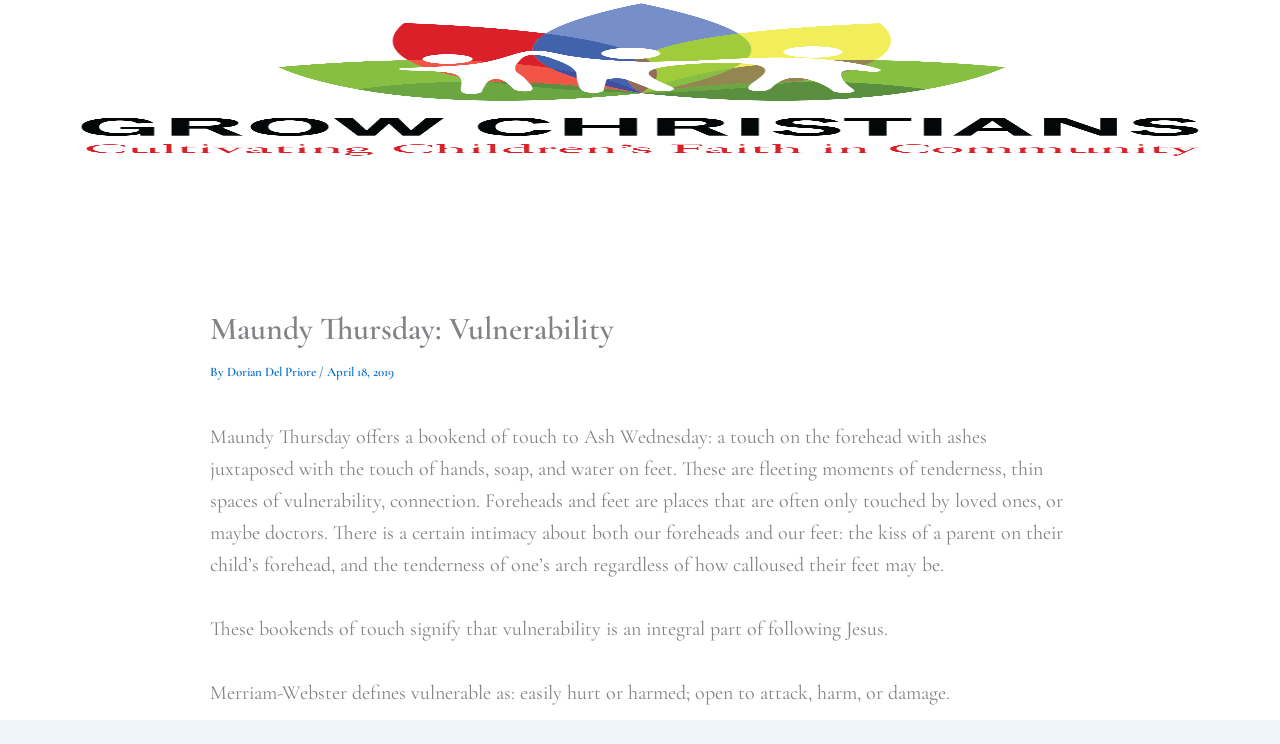

--- FILE ---
content_type: text/css
request_url: https://www.growchristians.org/wp-content/uploads/useanyfont/uaf.css?ver=1764693393
body_size: -82
content:
				@font-face {
					font-family: 'sans-seriff';
					src: url('/wp-content/uploads/useanyfont/2850sans-seriff.woff2') format('woff2'),
						url('/wp-content/uploads/useanyfont/2850sans-seriff.woff') format('woff');
					font-weight: 600; font-style: normal; font-display: auto;
				}

				.sans-seriff{font-family: 'sans-seriff' !important;}

		